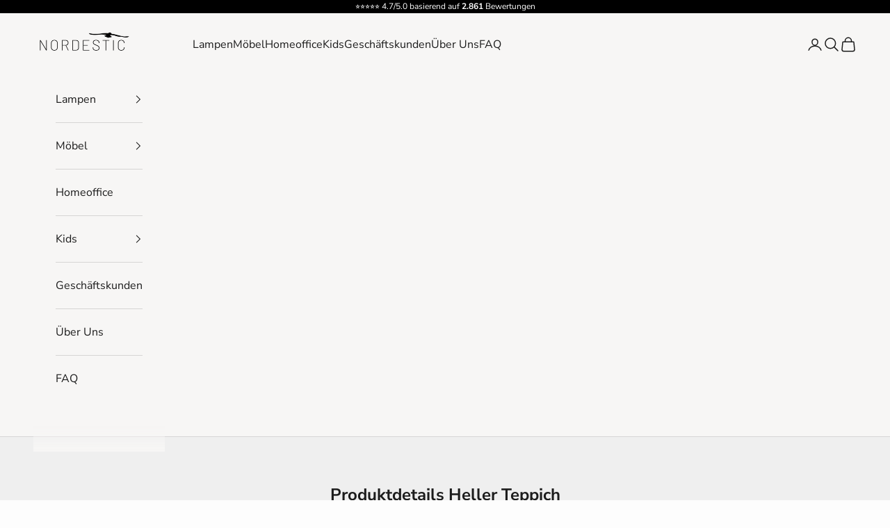

--- FILE ---
content_type: text/css
request_url: https://nordestic.de/cdn/shop/t/63/assets/teeinblue-custom.css?v=83854149354252869681748520524
body_size: -730
content:
.tee-custom-select__list {
  max-height: 200px !important;
}
.teeinblue-enabled .buy-buttons {
  margin-top: 7px;
}

--- FILE ---
content_type: text/plain; charset=utf-8
request_url: https://sprout-app.thegoodapi.com/app/assets/cdn_key?shop_name=derbestelampenshop.myshopify.com
body_size: -546
content:
93d1d408-72dc-4867-abbe-a1e54b769069

--- FILE ---
content_type: text/javascript;charset=utf-8
request_url: https://assets.cloudlift.app/api/assets/options.js?shop=derbestelampenshop.myshopify.com
body_size: 5851
content:
window.Cloudlift = window.Cloudlift || {};window.Cloudlift.options = { config: {"app":"options","shop":"derbestelampenshop.myshopify.com","url":"https://nordestic.de","api":"https://api.cloudlift.app","assets":"https://cdn.jsdelivr.net/gh/cloudlift-app/cdn@0.15.24","mode":"prod","currencyFormats":{"moneyFormat":"€{{amount_with_comma_separator}}","moneyWithCurrencyFormat":"€{{amount_with_comma_separator}} EUR"},"resources":["https://cdn.jsdelivr.net/gh/cloudlift-app/cdn@0.15.24/static/app-options.css","https://cdn.jsdelivr.net/gh/cloudlift-app/cdn@0.15.24/static/app-options.js"],"locale":"de","i18n":{"product.options.text.align.right":"Textausrichtung rechts","product.options.discount.button":"Anwenden","product.options.discount.invalid":"Gültigen Rabatt-Code einfügen","product.options.library.button":"Bild auswählen","product.options.validity.dateMax":"Bitte Datum vor {max} eingeben ","product.options.tabs.next":"Weiter","product.options.free":"KOSTENLOS","product.options.ai.loading.generating":"Bild wird generiert...","product.options.ai.removebg.button":"Hintergrund entfernen","product.options.validity.upload.required":"Bitte Datei hochladen","product.options.item.modal.title":"Warenkorb aktualisieren?","product.options.item.modal.update":"Aktualisierung","product.options.library.categories.button":"Kategorien anzeigen","product.options.tabs.previous":"Zurück","product.options.validity.rangeOverflow":"Max {max} Zeichen","product.options.file.link":"\uD83D\uDD17","product.options.ai.edit.placeholder":"Beschreibe wie das Bild bearbeitet werden soll...","product.options.ai.update.button":"Bild aktualisieren","product.options.bundle.hide":"Ausblenden","product.options.text.style.bold":"Text fett","product.options.ai.edit.button":"Bild bearbeiten","product.options.validity.patternMismatch":"Bitte Text im passenden format eingeben: {pattern}","product.options.text.fontSize":"Schriftgröße","product.options.library.categories.label":"Kategorien","product.options.bundle.items":"Artikel","product.options.ai.removebg.removed":"Hintergrund entfernt","product.options.ai.button.generate":"Generieren","product.options.validity.upload.max":"Maximal zulässige Dateigröße ist {max} MB","product.options.validity.rangeUnderflow":"Min {min} Zeichen","product.options.text.style.italic":"Text kursiv","product.options.ai.prompt.placeholder":"Beschreibe dein Bild...","product.options.library.search.empty":"Keine Ergebnisse gefunden","product.options.text.align.center":"Textausrichtung zentriert","product.options.ai.loading.editing":"Bild wird bearbeitet...","product.options.discount.placeholder":"Rabatt-Code","product.options.ai.load_more":"Mehr laden","product.options.validity.valueMissing":"Bitte Wert eingeben","product.options.validity.tooLong":"Bitte weniger als {max} Zeichen eingeben","product.options.ai.button.edit":"Bild bearbeiten","product.options.ai.edit.indicator":"Bild wird bearbeitet","product.options.bundle.show":"Anzeigen","product.options.library.search.placeholder":"Bilder suchen","product.options.validity.selectMax":"Bitte wählen Sie maximal {max}","product.options.discount.valid":"Der Rabatt wird im Checkout hinzugefügt.","product.options.item.edit":"Bearbeiten⚙️","product.options.item.modal.add":"Neu hinzufügen","product.options.validity.dateMin":"Bitte Datum nach {min} eingeben","product.options.library.images.button":"Mehr Bilder","product.options.validity.tooShort":"Bitte mehr als {min} Zeichen eingeben","product.options.validity.selectMin":"Bitte wählen Sie mindestens {min}","product.options.text.align.left":"Textausrichtung links"},"level":2,"version":"0.12.124","setup":true,"themeId":"151740776715","autoGallerySelector":".product-gallery","locationMode":0,"selector":"","previewLocationMode":0,"previewSelector":"","previewImgParent":1,"previewImgMainSelector":".product-gallery__image-list img","previewImgThumbnailSelector":".product-gallery__thumbnail-list img","itemImgParentSelector":".line-item","previewSticky":false,"previewStickyMobile":"overlay","previewStickyMobileSize":25,"priceDraft":true,"priceDraftTitle":"","priceDraftShipping":false,"priceDraftTaxFree":false,"priceDraftRetention":3,"priceProductId":"","priceProductHandle":"","priceVariantId":"","priceVariantValue":0.01,"checkout":true,"checkoutConfig":{"debug":false,"key":"303220551"},"currencyConvert":true,"autoFulfil":false,"priceWeight":false,"extensions":"","theme":{"themeGallery":true},"fonts":[{"name":"Roboto","files":{"bold":"http://fonts.gstatic.com/s/roboto/v20/KFOlCnqEu92Fr1MmWUlvAx05IsDqlA.ttf","italic":"http://fonts.gstatic.com/s/roboto/v20/KFOkCnqEu92Fr1Mu52xPKTM1K9nz.ttf","regular":"http://fonts.gstatic.com/s/roboto/v20/KFOmCnqEu92Fr1Me5WZLCzYlKw.ttf","bold_italic":"http://fonts.gstatic.com/s/roboto/v20/KFOjCnqEu92Fr1Mu51TzBhc9AMX6lJBP.ttf"},"type":1},{"name":"Montserrat","files":{"bold":"http://fonts.gstatic.com/s/montserrat/v15/JTURjIg1_i6t8kCHKm45_dJE7g7J_950vCo.ttf","italic":"http://fonts.gstatic.com/s/montserrat/v15/JTUQjIg1_i6t8kCHKm459WxhziTn89dtpQ.ttf","regular":"http://fonts.gstatic.com/s/montserrat/v15/JTUSjIg1_i6t8kCHKm45xW5rygbi49c.ttf","bold_italic":"http://fonts.gstatic.com/s/montserrat/v15/JTUPjIg1_i6t8kCHKm459WxZcgvD-_xxrCq7qg.ttf"},"type":1},{"name":"Rock Salt","files":{"regular":"http://fonts.gstatic.com/s/rocksalt/v11/MwQ0bhv11fWD6QsAVOZbsEk7hbBWrA.ttf"},"type":1},{"name":"Lato","files":{"bold":"http://fonts.gstatic.com/s/lato/v17/S6u9w4BMUTPHh6UVew-FGC_p9dw.ttf","italic":"http://fonts.gstatic.com/s/lato/v17/S6u8w4BMUTPHjxswWyWrFCbw7A.ttf","regular":"http://fonts.gstatic.com/s/lato/v17/S6uyw4BMUTPHvxk6XweuBCY.ttf","bold_italic":"http://fonts.gstatic.com/s/lato/v17/S6u_w4BMUTPHjxsI5wqPHA3s5dwt7w.ttf"},"type":1},{"name":"Open Sans","files":{"bold":"http://fonts.gstatic.com/s/opensans/v18/mem5YaGs126MiZpBA-UN7rg-VeJoCqeDjg.ttf","italic":"http://fonts.gstatic.com/s/opensans/v18/mem6YaGs126MiZpBA-UFUJ0ef8xkA76a.ttf","regular":"http://fonts.gstatic.com/s/opensans/v18/mem8YaGs126MiZpBA-U1UpcaXcl0Aw.ttf","bold_italic":"http://fonts.gstatic.com/s/opensans/v18/memnYaGs126MiZpBA-UFUKWiUOhsKKKTjrPW.ttf"},"type":1},{"name":"Oswald","files":{"bold":"http://fonts.gstatic.com/s/oswald/v36/TK3_WkUHHAIjg75cFRf3bXL8LICs1xZogUFoZAaRliE.ttf","regular":"http://fonts.gstatic.com/s/oswald/v36/TK3_WkUHHAIjg75cFRf3bXL8LICs1_FvgUFoZAaRliE.ttf"},"type":1}],"configs":[{"uuid":"cl9dgqdxgngj","styles":{"label-color":"#1c1c1c","input-color-selected":"#1c1c1c","option-font-size":"15px","input-background-color-selected":"#fff","input-background-color":"#fff","label-font-size":"15px","input-text-color":"#1c1c1c","input-border-color":"#d1d5db","font-family":"-apple-system, BlinkMacSystemFont, 'Segoe UI', Roboto,\nHelvetica, Arial, sans-serif, 'Apple Color Emoji', 'Segoe UI Emoji',\n'Segoe UI Symbol'","input-color":"#1c1c1c","info-icon-color":"#1c1c1c","option-border-radius":"5px","input-border-color-focus":"#1c1c1c"},"theme":"default","css":"#cl9dgqdxgngj .cl-po--wrapper{font-family:-apple-system,BlinkMacSystemFont,'Segoe UI',Roboto,Helvetica,Arial,sans-serif,'Apple Color Emoji','Segoe UI Emoji','Segoe UI Symbol'}#cl9dgqdxgngj .cl-po--label{color:#1c1c1c;font-size:15px;margin-bottom:5px}#cl9dgqdxgngj .cl-po--info{width:15px;height:15px;background-color:#1c1c1c}#cl9dgqdxgngj .cl-po--help{color:#637381;font-size:12px}#cl9dgqdxgngj .cl-po--option{color:#1c1c1c;margin-bottom:20px;font-size:15px}#cl9dgqdxgngj .cl-po--input{color:#1c1c1c;background-color:#fff;font-size:15px;border-width:1px;border-color:#d1d5db;border-radius:5px;box-shadow:rgba(0,0,0,0) 0 0 0 0,rgba(0,0,0,0) 0 0 0 0,rgba(0,0,0,0.05) 0 1px 2px 0}#cl9dgqdxgngj .cl-po--input:focus{outline:2px solid transparent;outline-offset:2px;box-shadow:#fff 0 0 0 0,#1c1c1c 0 0 0 1px,rgba(0,0,0,0.05) 0 1px 2px 0;border-color:#1c1c1c}#cl9dgqdxgngj .cl-po--input.cl-po--invalid:focus{box-shadow:#fff 0 0 0 0,#c44e47 0 0 0 1px,rgba(0,0,0,0.05) 0 1px 2px 0;border-color:#c44e47}#cl9dgqdxgngj .cl-po--swatch{background-color:#fff;border-width:1px;border-color:#d1d5db;border-radius:5px;box-shadow:rgba(0,0,0,0) 0 0 0 0,rgba(0,0,0,0) 0 0 0 0,rgba(0,0,0,0.05) 0 1px 2px 0}#cl9dgqdxgngj .cl-po--input:checked+.cl-po--swatch-button{background-color:#fff;color:#1c1c1c}#cl9dgqdxgngj input[type=radio]:checked+.cl-po--swatch,#cl9dgqdxgngj input[type=checkbox]:checked+.cl-po--swatch{outline:2px solid transparent;outline-offset:2px;box-shadow:#fff 0 0 0 0,#1c1c1c 0 0 0 1px,rgba(0,0,0,0.05) 0 1px 2px 0;border-color:#1c1c1c}#cl9dgqdxgngj input[type=checkbox]:checked.cl-po--input,#cl9dgqdxgngj input[type=radio]:checked.cl-po--input{border-color:transparent;background-color:#1c1c1c}#cl9dgqdxgngj .cl-po--option .choices__inner{color:#1c1c1c;background-color:#fff;border-width:1px;border-color:#d1d5db;border-radius:5px;box-shadow:rgba(0,0,0,0) 0 0 0 0,rgba(0,0,0,0) 0 0 0 0,rgba(0,0,0,0.05) 0 1px 2px 0}#cl9dgqdxgngj .cl-po--option .choices.is-focused:not(.is-open) .choices__inner{outline:2px solid transparent;outline-offset:2px;box-shadow:#fff 0 0 0 0,#1c1c1c 0 0 0 1px,rgba(0,0,0,0.05) 0 1px 2px 0;border-color:#1c1c1c}#cl9dgqdxgngj .cl-po--option .choices__list--multiple .choices__item{color:#1c1c1c;background-color:#fff;border-radius:5px;border:1px solid #d1d5db}#cl9dgqdxgngj .cl-po--option .choices__list--multiple .choices__item.is-highlighted{color:#1c1c1c;background-color:#fff;border:1px solid #1c1c1c}#cl9dgqdxgngj .cl-po--option .choices[data-type*=select-multiple] .choices__button{color:#1c1c1c;border-left:1px solid #d1d5db}#cl9dgqdxgngj .cl-po--text-editor,#cl9dgqdxgngj .cl-po--collapse.cl-po--edit{--text-editor-color:#1c1c1c}#cl9dgqdxgngj .cl-po--text-editor .cl-po--swatch-button.selected{outline:2px solid transparent;outline-offset:2px;box-shadow:#fff 0 0 0 0,#1c1c1c 0 0 0 1px,rgba(0,0,0,0.05) 0 1px 2px 0;border-color:#1c1c1c;background-color:#fff;--text-editor-color:#1c1c1c}#cl9dgqdxgngj .cl-po--collapse.cl-po--edit{border-left:1px solid #d1d5db;border-right:1px solid #d1d5db;border-bottom-color:#d1d5db}#cl9dgqdxgngj .cl-po--collapse.cl-po--edit .cl-po--edit-label{color:#637381}#cl9dgqdxgngj .cl-po--collapse.cl-po--edit:not(.cl-po--open){border-bottom:1px solid #d1d5db;border-bottom-left-radius:5px;border-bottom-right-radius:5px}#cl9dgqdxgngj .cl-po--invalid{border-color:#c44e47}#cl9dgqdxgngj .cl-po--errors{margin-top:10px}#cl9dgqdxgngj .cl-po--error{font-size:13px;font-family:-apple-system,BlinkMacSystemFont,'Segoe UI',Roboto,Helvetica,Arial,sans-serif,'Apple Color Emoji','Segoe UI Emoji','Segoe UI Symbol';color:#fff;background-color:#c44e47;border-color:#b7423b;border-radius:5px}#cl9dgqdxgngj .cl-po--collapse{color:#1c1c1c;font-size:15px}#cl9dgqdxgngj .cl-po--collapse:before{width:19px;height:19px}#cl9dgqdxgngj .cl-po--panel{border-width:1px;border-color:#d1d5db;border-bottom-left-radius:5px;border-bottom-right-radius:5px;box-shadow:rgba(0,0,0,0) 0 0 0 0,rgba(0,0,0,0) 0 0 0 0,rgba(0,0,0,0.05) 0 1px 2px 0}","variantOption":false,"variantOptions":[],"options":[{"name":"Höjd i cm","type":"number","label":"Önskad höjd – skräddarsydd för hand (30–50 cm)","value":"","required":true,"conditions":[],"params":{"validationMsg":"","max":50,"textClean":"","autocomplete":"","priceTextClean":"","pattern":"","labelPriceText":false,"numberSteps":false,"help":"<div style=\"font-size:14px;line-height:1.5;color:#111111;margin-top:8px\">\n  <div style=\"font-weight:600;color:#111827;margin-bottom:4px\">Vilken höjd passar?</div>\n  <ul style=\"margin:0 0 6px 18px;padding:0\">\n    <li><strong>40 cm — Mest vald:</strong> balanserad, lättillgänglig, fri utsikt.</li>\n    <li><strong>38–39 cm — Lounge-Look:</strong> lugnare, närmare marken.</li>\n    <li><strong>42–44 cm — Praktiskt:</strong> Perfekt om du äter/arbetar ofta.</li>\n  </ul>\n  <div><em>Tips:</em> Osäker? <strong>40 cm välja.</strong> Vi tillverkar efter mått (30–50 cm) – Ändring möjlig inom <strong>24 timmar. </strong></div>\n</div>","min":30,"priceTemplate":"","placeholder":"Önskad höjd i cm – (rekommendation: 40 cm)","info":"Tillverkad med stor omsorg – i ett erfaret familjeföretag. Ingen massprodukt, utan äkta hantverk."}}],"targetMode":1,"conditionMode":1,"conditions":[{"data":"product","field":"product_title","operator":"contains","value":"SOFFBORD"}],"preview":false,"previewConfig":{"name":"Main","position":1,"export":false,"exportConfig":{"original":false,"originalProperty":"_original","thumbnail":true,"thumbnailProperty":"_preview","thumbnailWidth":500,"thumbnailHeight":500,"crop":false,"cropConfig":{"valid":false}},"layers":[{"name":"product","type":"product","conditions":[],"params":{"excludeThumbnail":false,"rotatable":false,"resizable":false,"interactive":false,"autoScaleRatio":true,"interactiveBox":false,"excludeOriginal":false,"autoCenterV":true,"autoScaleOverlay":false,"autoScale":true,"scaleX":1.0,"interactiveColor":"","scaleY":1.0,"refRect":false,"autoScaleMax":true,"x":0,"variant":false,"autoCenterH":true,"y":0,"autoPos":true,"autoRotate":false}}],"gallery":false,"galleryConfig":{"exclude":[],"excludeVariants":false,"hideThumbnails":false,"hideThumbnailsMobile":false,"pagination":false,"paginationMobile":false,"arrows":false,"previewActive":false,"loader":false,"layout":"bottom"},"views":[]}},{"uuid":"clemuxxfwhd0","styles":{"label-color":"#1c1c1c","input-color-selected":"#1c1c1c","option-font-size":"15px","input-background-color-selected":"#fff","input-background-color":"#fff","label-font-size":"15px","input-text-color":"#1c1c1c","input-border-color":"#d1d5db","font-family":"-apple-system, BlinkMacSystemFont, 'Segoe UI', Roboto,\nHelvetica, Arial, sans-serif, 'Apple Color Emoji', 'Segoe UI Emoji',\n'Segoe UI Symbol'","input-color":"#1c1c1c","info-icon-color":"#1c1c1c","option-border-radius":"5px","input-border-color-focus":"#1c1c1c"},"theme":"default","css":"#clemuxxfwhd0 .cl-po--wrapper{font-family:-apple-system,BlinkMacSystemFont,'Segoe UI',Roboto,Helvetica,Arial,sans-serif,'Apple Color Emoji','Segoe UI Emoji','Segoe UI Symbol'}#clemuxxfwhd0 .cl-po--label{color:#1c1c1c;font-size:15px;margin-bottom:5px}#clemuxxfwhd0 .cl-po--info{width:15px;height:15px;background-color:#1c1c1c}#clemuxxfwhd0 .cl-po--help{color:#637381;font-size:12px}#clemuxxfwhd0 .cl-po--option{color:#1c1c1c;margin-bottom:20px;font-size:15px}#clemuxxfwhd0 .cl-po--input{color:#1c1c1c;background-color:#fff;font-size:15px;border-width:1px;border-color:#d1d5db;border-radius:5px;box-shadow:rgba(0,0,0,0) 0 0 0 0,rgba(0,0,0,0) 0 0 0 0,rgba(0,0,0,0.05) 0 1px 2px 0}#clemuxxfwhd0 .cl-po--input:focus{outline:2px solid transparent;outline-offset:2px;box-shadow:#fff 0 0 0 0,#1c1c1c 0 0 0 1px,rgba(0,0,0,0.05) 0 1px 2px 0;border-color:#1c1c1c}#clemuxxfwhd0 .cl-po--input.cl-po--invalid:focus{box-shadow:#fff 0 0 0 0,#c44e47 0 0 0 1px,rgba(0,0,0,0.05) 0 1px 2px 0;border-color:#c44e47}#clemuxxfwhd0 .cl-po--swatch{background-color:#fff;border-width:1px;border-color:#d1d5db;border-radius:5px;box-shadow:rgba(0,0,0,0) 0 0 0 0,rgba(0,0,0,0) 0 0 0 0,rgba(0,0,0,0.05) 0 1px 2px 0}#clemuxxfwhd0 .cl-po--input:checked+.cl-po--swatch-button{background-color:#fff;color:#1c1c1c}#clemuxxfwhd0 input[type=radio]:checked+.cl-po--swatch,#clemuxxfwhd0 input[type=checkbox]:checked+.cl-po--swatch{outline:2px solid transparent;outline-offset:2px;box-shadow:#fff 0 0 0 0,#1c1c1c 0 0 0 1px,rgba(0,0,0,0.05) 0 1px 2px 0;border-color:#1c1c1c}#clemuxxfwhd0 input[type=checkbox]:checked.cl-po--input,#clemuxxfwhd0 input[type=radio]:checked.cl-po--input{border-color:transparent;background-color:#1c1c1c}#clemuxxfwhd0 .cl-po--option .choices__inner{color:#1c1c1c;background-color:#fff;border-width:1px;border-color:#d1d5db;border-radius:5px;box-shadow:rgba(0,0,0,0) 0 0 0 0,rgba(0,0,0,0) 0 0 0 0,rgba(0,0,0,0.05) 0 1px 2px 0}#clemuxxfwhd0 .cl-po--option .choices.is-focused:not(.is-open) .choices__inner{outline:2px solid transparent;outline-offset:2px;box-shadow:#fff 0 0 0 0,#1c1c1c 0 0 0 1px,rgba(0,0,0,0.05) 0 1px 2px 0;border-color:#1c1c1c}#clemuxxfwhd0 .cl-po--option .choices__list--multiple .choices__item{color:#1c1c1c;background-color:#fff;border-radius:5px;border:1px solid #d1d5db}#clemuxxfwhd0 .cl-po--option .choices__list--multiple .choices__item.is-highlighted{color:#1c1c1c;background-color:#fff;border:1px solid #1c1c1c}#clemuxxfwhd0 .cl-po--option .choices[data-type*=select-multiple] .choices__button{color:#1c1c1c;border-left:1px solid #d1d5db}#clemuxxfwhd0 .cl-po--text-editor,#clemuxxfwhd0 .cl-po--collapse.cl-po--edit{--text-editor-color:#1c1c1c}#clemuxxfwhd0 .cl-po--text-editor .cl-po--swatch-button.selected{outline:2px solid transparent;outline-offset:2px;box-shadow:#fff 0 0 0 0,#1c1c1c 0 0 0 1px,rgba(0,0,0,0.05) 0 1px 2px 0;border-color:#1c1c1c;background-color:#fff;--text-editor-color:#1c1c1c}#clemuxxfwhd0 .cl-po--collapse.cl-po--edit{border-left:1px solid #d1d5db;border-right:1px solid #d1d5db;border-bottom-color:#d1d5db}#clemuxxfwhd0 .cl-po--collapse.cl-po--edit .cl-po--edit-label{color:#637381}#clemuxxfwhd0 .cl-po--collapse.cl-po--edit:not(.cl-po--open){border-bottom:1px solid #d1d5db;border-bottom-left-radius:5px;border-bottom-right-radius:5px}#clemuxxfwhd0 .cl-po--invalid{border-color:#c44e47}#clemuxxfwhd0 .cl-po--errors{margin-top:10px}#clemuxxfwhd0 .cl-po--error{font-size:13px;font-family:-apple-system,BlinkMacSystemFont,'Segoe UI',Roboto,Helvetica,Arial,sans-serif,'Apple Color Emoji','Segoe UI Emoji','Segoe UI Symbol';color:#fff;background-color:#c44e47;border-color:#b7423b;border-radius:5px}#clemuxxfwhd0 .cl-po--collapse{color:#1c1c1c;font-size:15px}#clemuxxfwhd0 .cl-po--collapse:before{width:19px;height:19px}#clemuxxfwhd0 .cl-po--panel{border-width:1px;border-color:#d1d5db;border-bottom-left-radius:5px;border-bottom-right-radius:5px;box-shadow:rgba(0,0,0,0) 0 0 0 0,rgba(0,0,0,0) 0 0 0 0,rgba(0,0,0,0.05) 0 1px 2px 0}","variantOption":false,"variantOptions":[],"options":[{"name":"Højde i cm","type":"number","label":"Din ønskede højde – skræddersyet i håndarbejde (30–50 cm)","value":"","required":true,"conditions":[],"params":{"validationMsg":"","max":50,"textClean":"","autocomplete":"","priceTextClean":"","pattern":"","labelPriceText":false,"numberSteps":false,"help":"<div style=\"font-size:14px;line-height:1.5;color:#111111;margin-top:8px\">\n  <div style=\"font-weight:600;color:#111827;margin-bottom:4px\">Hvilken højde passer?</div>\n  <ul style=\"margin:0 0 6px 18px;padding:0\">\n    <li><strong>40 cm — Mest valgte:</strong> afbalanceret, let tilgængelig, fri udsigt.</li>\n    <li><strong>38–39 cm — Lounge-Look:</strong> roligere, tættere på jorden.</li>\n    <li><strong>42–44 cm — Praktisk:</strong> ideel, hvis du spiser/arbejder ofte.</li>\n  </ul>\n  <div><em>Tip:</em> Usikker? <strong>40 cm vælge.</strong> Vi fremstiller efter mål (30–50 cm) – Ændring mulig inden for <strong>24 timer</strong>.</div>\n</div>","min":30,"priceTemplate":"","placeholder":"Ønsket højde i cm – (anbefaling: 40 cm)","info":"Fremstillet med stor omhu – i en erfaren familievirksomhed. Ikke et masseprodukt, men ægte håndværk."}}],"targetMode":1,"conditionMode":1,"conditions":[{"data":"product","field":"product_title","operator":"contains","value":"SOFABORD"}],"preview":false,"previewConfig":{"name":"Main","position":1,"export":false,"exportConfig":{"original":false,"originalProperty":"_original","thumbnail":true,"thumbnailProperty":"_preview","thumbnailWidth":500,"thumbnailHeight":500,"crop":false,"cropConfig":{"valid":false}},"layers":[{"name":"product","type":"product","conditions":[],"params":{"excludeThumbnail":false,"rotatable":false,"resizable":false,"interactive":false,"autoScaleRatio":true,"interactiveBox":false,"excludeOriginal":false,"autoCenterV":true,"autoScaleOverlay":false,"autoScale":true,"scaleX":1.0,"interactiveColor":"","scaleY":1.0,"refRect":false,"autoScaleMax":true,"x":0,"variant":false,"autoCenterH":true,"y":0,"autoPos":true,"autoRotate":false}}],"gallery":false,"galleryConfig":{"exclude":[],"excludeVariants":false,"hideThumbnails":false,"hideThumbnailsMobile":false,"pagination":false,"paginationMobile":false,"arrows":false,"previewActive":false,"loader":false,"layout":"bottom"},"views":[]}},{"uuid":"clsqvzckb5zn","styles":{"label-color":"#1c1c1c","input-color-selected":"#1c1c1c","option-font-size":"15px","input-background-color-selected":"#fff","input-background-color":"#fff","label-font-size":"15px","input-text-color":"#1c1c1c","input-border-color":"#d1d5db","font-family":"-apple-system, BlinkMacSystemFont, 'Segoe UI', Roboto,\nHelvetica, Arial, sans-serif, 'Apple Color Emoji', 'Segoe UI Emoji',\n'Segoe UI Symbol'","input-color":"#1c1c1c","info-icon-color":"#1c1c1c","option-border-radius":"5px","input-border-color-focus":"#1c1c1c"},"theme":"default","css":"#clsqvzckb5zn .cl-po--wrapper{font-family:-apple-system,BlinkMacSystemFont,'Segoe UI',Roboto,Helvetica,Arial,sans-serif,'Apple Color Emoji','Segoe UI Emoji','Segoe UI Symbol'}#clsqvzckb5zn .cl-po--label{color:#1c1c1c;font-size:15px;margin-bottom:5px}#clsqvzckb5zn .cl-po--info{width:15px;height:15px;background-color:#1c1c1c}#clsqvzckb5zn .cl-po--help{color:#637381;font-size:12px}#clsqvzckb5zn .cl-po--option{color:#1c1c1c;margin-bottom:20px;font-size:15px}#clsqvzckb5zn .cl-po--input{color:#1c1c1c;background-color:#fff;font-size:15px;border-width:1px;border-color:#d1d5db;border-radius:5px;box-shadow:rgba(0,0,0,0) 0 0 0 0,rgba(0,0,0,0) 0 0 0 0,rgba(0,0,0,0.05) 0 1px 2px 0}#clsqvzckb5zn .cl-po--input:focus{outline:2px solid transparent;outline-offset:2px;box-shadow:#fff 0 0 0 0,#1c1c1c 0 0 0 1px,rgba(0,0,0,0.05) 0 1px 2px 0;border-color:#1c1c1c}#clsqvzckb5zn .cl-po--input.cl-po--invalid:focus{box-shadow:#fff 0 0 0 0,#c44e47 0 0 0 1px,rgba(0,0,0,0.05) 0 1px 2px 0;border-color:#c44e47}#clsqvzckb5zn .cl-po--swatch{background-color:#fff;border-width:1px;border-color:#d1d5db;border-radius:5px;box-shadow:rgba(0,0,0,0) 0 0 0 0,rgba(0,0,0,0) 0 0 0 0,rgba(0,0,0,0.05) 0 1px 2px 0}#clsqvzckb5zn .cl-po--input:checked+.cl-po--swatch-button{background-color:#fff;color:#1c1c1c}#clsqvzckb5zn input[type=radio]:checked+.cl-po--swatch,#clsqvzckb5zn input[type=checkbox]:checked+.cl-po--swatch{outline:2px solid transparent;outline-offset:2px;box-shadow:#fff 0 0 0 0,#1c1c1c 0 0 0 1px,rgba(0,0,0,0.05) 0 1px 2px 0;border-color:#1c1c1c}#clsqvzckb5zn input[type=checkbox]:checked.cl-po--input,#clsqvzckb5zn input[type=radio]:checked.cl-po--input{border-color:transparent;background-color:#1c1c1c}#clsqvzckb5zn .cl-po--option .choices__inner{color:#1c1c1c;background-color:#fff;border-width:1px;border-color:#d1d5db;border-radius:5px;box-shadow:rgba(0,0,0,0) 0 0 0 0,rgba(0,0,0,0) 0 0 0 0,rgba(0,0,0,0.05) 0 1px 2px 0}#clsqvzckb5zn .cl-po--option .choices.is-focused:not(.is-open) .choices__inner{outline:2px solid transparent;outline-offset:2px;box-shadow:#fff 0 0 0 0,#1c1c1c 0 0 0 1px,rgba(0,0,0,0.05) 0 1px 2px 0;border-color:#1c1c1c}#clsqvzckb5zn .cl-po--option .choices__list--multiple .choices__item{color:#1c1c1c;background-color:#fff;border-radius:5px;border:1px solid #d1d5db}#clsqvzckb5zn .cl-po--option .choices__list--multiple .choices__item.is-highlighted{color:#1c1c1c;background-color:#fff;border:1px solid #1c1c1c}#clsqvzckb5zn .cl-po--option .choices[data-type*=select-multiple] .choices__button{color:#1c1c1c;border-left:1px solid #d1d5db}#clsqvzckb5zn .cl-po--text-editor,#clsqvzckb5zn .cl-po--collapse.cl-po--edit{--text-editor-color:#1c1c1c}#clsqvzckb5zn .cl-po--text-editor .cl-po--swatch-button.selected{outline:2px solid transparent;outline-offset:2px;box-shadow:#fff 0 0 0 0,#1c1c1c 0 0 0 1px,rgba(0,0,0,0.05) 0 1px 2px 0;border-color:#1c1c1c;background-color:#fff;--text-editor-color:#1c1c1c}#clsqvzckb5zn .cl-po--collapse.cl-po--edit{border-left:1px solid #d1d5db;border-right:1px solid #d1d5db;border-bottom-color:#d1d5db}#clsqvzckb5zn .cl-po--collapse.cl-po--edit .cl-po--edit-label{color:#637381}#clsqvzckb5zn .cl-po--collapse.cl-po--edit:not(.cl-po--open){border-bottom:1px solid #d1d5db;border-bottom-left-radius:5px;border-bottom-right-radius:5px}#clsqvzckb5zn .cl-po--invalid{border-color:#c44e47}#clsqvzckb5zn .cl-po--errors{margin-top:10px}#clsqvzckb5zn .cl-po--error{font-size:13px;font-family:-apple-system,BlinkMacSystemFont,'Segoe UI',Roboto,Helvetica,Arial,sans-serif,'Apple Color Emoji','Segoe UI Emoji','Segoe UI Symbol';color:#fff;background-color:#c44e47;border-color:#b7423b;border-radius:5px}#clsqvzckb5zn .cl-po--collapse{color:#1c1c1c;font-size:15px}#clsqvzckb5zn .cl-po--collapse:before{width:19px;height:19px}#clsqvzckb5zn .cl-po--panel{border-width:1px;border-color:#d1d5db;border-bottom-left-radius:5px;border-bottom-right-radius:5px;box-shadow:rgba(0,0,0,0) 0 0 0 0,rgba(0,0,0,0) 0 0 0 0,rgba(0,0,0,0.05) 0 1px 2px 0}","variantOption":false,"variantOptions":[],"options":[{"name":"Höhe in cm","type":"number","label":"Wunschhöhe – maßgeschneidert in Handarbeit (30–50 cm)","value":"","required":true,"conditions":[],"params":{"validationMsg":"","max":50,"textClean":"","autocomplete":"","priceTextClean":"","pattern":"","labelPriceText":false,"numberSteps":false,"help":"<div style=\"font-size:14px;line-height:1.5;color:#111111;margin-top:8px\">\n  <div style=\"font-weight:600;color:#111827;margin-bottom:4px\">Welche Höhe passt?</div>\n  <ul style=\"margin:0 0 6px 18px;padding:0\">\n    <li><strong>40 cm — Meistgewählt:</strong> ausgewogen, leicht zugänglich, freie Aussicht.</li>\n    <li><strong>38–39 cm — Lounge-Look:</strong> ruhiger, bodennäher.</li>\n    <li><strong>42–44 cm — Praktisch:</strong> ideal, wenn du oft isst/arbeitest.</li>\n  </ul>\n  <div><em>Tipp:</em> Unsicher? <strong>40 cm wählen.</strong> Wir fertigen maßgenau (30–50 cm) – Änderung innerhalb von <strong>24h </strong>möglich.</div>\n</div>","min":30,"priceTemplate":"","placeholder":"Wunschhöhe in cm – (Empfehlung: 40 cm)","info":"Mit großer Sorgfalt hergestellt – in einem erfahrenen Familienunternehmen. Kein Massenprodukt, sondern echte Handwerkskunst."}}],"targetMode":1,"conditionMode":1,"conditions":[{"data":"product","field":"product_title","operator":"contains","value":"Couchtisch"}],"preview":false,"previewConfig":{"name":"Main","position":1,"export":false,"exportConfig":{"original":false,"originalProperty":"_original","thumbnail":true,"thumbnailProperty":"_preview","thumbnailWidth":500,"thumbnailHeight":500,"crop":false,"cropConfig":{"valid":false}},"layers":[{"name":"product","type":"product","conditions":[],"params":{"excludeThumbnail":false,"rotatable":false,"resizable":false,"interactive":false,"autoScaleRatio":true,"interactiveBox":false,"excludeOriginal":false,"autoCenterV":true,"autoScaleOverlay":false,"autoScale":true,"scaleX":1.0,"interactiveColor":"","scaleY":1.0,"refRect":false,"autoScaleMax":true,"x":0,"variant":false,"autoCenterH":true,"y":0,"autoPos":true,"autoRotate":false}}],"gallery":false,"galleryConfig":{"exclude":[],"excludeVariants":false,"hideThumbnails":false,"hideThumbnailsMobile":false,"pagination":false,"paginationMobile":false,"arrows":false,"previewActive":false,"loader":false,"layout":"bottom"},"views":[]}}]}};loadjs=function(){var a=function(){},c={},u={},f={};function o(e,n){if(e){var t=f[e];if(u[e]=n,t)for(;t.length;)t[0](e,n),t.splice(0,1)}}function l(e,n){e.call&&(e={success:e}),n.length?(e.error||a)(n):(e.success||a)(e)}function h(t,r,s,i){var c,o,e=document,n=s.async,u=(s.numRetries||0)+1,f=s.before||a,l=t.replace(/^(css|img)!/,"");i=i||0,/(^css!|\.css$)/.test(t)?((o=e.createElement("link")).rel="stylesheet",o.href=l,(c="hideFocus"in o)&&o.relList&&(c=0,o.rel="preload",o.as="style")):/(^img!|\.(png|gif|jpg|svg)$)/.test(t)?(o=e.createElement("img")).src=l:((o=e.createElement("script")).src=t,o.async=void 0===n||n),!(o.onload=o.onerror=o.onbeforeload=function(e){var n=e.type[0];if(c)try{o.sheet.cssText.length||(n="e")}catch(e){18!=e.code&&(n="e")}if("e"==n){if((i+=1)<u)return h(t,r,s,i)}else if("preload"==o.rel&&"style"==o.as)return o.rel="stylesheet";r(t,n,e.defaultPrevented)})!==f(t,o)&&e.head.appendChild(o)}function t(e,n,t){var r,s;if(n&&n.trim&&(r=n),s=(r?t:n)||{},r){if(r in c)throw"LoadJS";c[r]=!0}function i(n,t){!function(e,r,n){var t,s,i=(e=e.push?e:[e]).length,c=i,o=[];for(t=function(e,n,t){if("e"==n&&o.push(e),"b"==n){if(!t)return;o.push(e)}--i||r(o)},s=0;s<c;s++)h(e[s],t,n)}(e,function(e){l(s,e),n&&l({success:n,error:t},e),o(r,e)},s)}if(s.returnPromise)return new Promise(i);i()}return t.ready=function(e,n){return function(e,t){e=e.push?e:[e];var n,r,s,i=[],c=e.length,o=c;for(n=function(e,n){n.length&&i.push(e),--o||t(i)};c--;)r=e[c],(s=u[r])?n(r,s):(f[r]=f[r]||[]).push(n)}(e,function(e){l(n,e)}),t},t.done=function(e){o(e,[])},t.reset=function(){c={},u={},f={}},t.isDefined=function(e){return e in c},t}();!function(e){loadjs(e.resources,"assets",{success:function(){var n,t="cloudlift."+e.app+".ready";"function"==typeof Event?n=new Event(t):(n=document.createEvent("Event")).initEvent(t,!0,!0),window.dispatchEvent(n)},error:function(e){console.error("failed to load assets",e)}})}(window.Cloudlift.options.config);

--- FILE ---
content_type: text/json
request_url: https://conf.config-security.com/model
body_size: 84
content:
{"title":"recommendation AI model (keras)","structure":"release_id=0x42:59:32:6c:56:31:61:7d:65:72:77:3f:36:64:26:62:38:3d:2c:6b:3a:5b:64:6e:40:75:28:50:35;keras;ctrq75ble7l0cnvkl9rnb0i3s62n7x4yt9cime9qifjppkgr4yndn7y2jq68kxgeur1wgxeu","weights":"../weights/4259326c.h5","biases":"../biases/4259326c.h5"}

--- FILE ---
content_type: text/javascript
request_url: https://nordestic.de/cdn/shop/t/63/assets/teeinblue-shipping-detail.js?v=91050601052364025851748519304
body_size: 544
content:
document.addEventListener("teeinblue-event-component-injected", () => {
  const previewBtn = document.querySelector(
    ".tee-campaign-form-footer > .tee-block"
  );
  const shippingDetail = document.createElement("div");
  shippingDetail.innerHTML = `
<style>
.sales-points{
list-style:none;
padding:0;
margin:0px
}
span.icon-and-text {
font-size: 14px;
}

ul.sales-points {
color: #006720;
}
.sales-point{
display:block;
margin-bottom:6px
}

.sales-point:last-child{
margin-bottom:0;
}

.sales-point .icon{
position:relative;
width:22px;
height:22px;
margin-right:10px
}

[dir=rtl] .sales-point .icon{
margin-right:0;
margin-left:10px
}
.sales-point .icon {
position: relative;
width: 25px;
height: 25px;
margin-right: 10px;
}
.icon-and-text {
display: flex;
flex-wrap: nowrap;
align-items: center;
}
@media only screen and (max-width:768px){
.sales-point .icon-and-text{
justify-content:left;
}
}

@keyframes inventory-pulse{
0%{
opacity:0.5;
}
to{
transform:scale(2.5);
opacity:0;
}
}

.icon--inventory:after,.icon--inventory:before{
width: 12px;
height: 12px;
background: #006720;
border-radius:9px;
position:absolute;
left:0;
top:0;
content:"";
margin: 6px;
}

.icon--inventory:before{
animation:inventory-pulse 2s linear infinite;
}

.inventory--low .icon--inventory:after,.inventory--low .icon--inventory:before{
background:#f4af29;
}

.inventory--low{
color:#f4af29;
}

</style>

<ul class="sales-points">
<li class="sales-point">
<span class="icon-and-text">
<span class="icon icon--inventory"></span>

<span>Sehr Beliebt – schon über 50× diese Woche gekauft</span>
</span>
</li>
<li class="sales-point">
<span class="icon-and-text">
<svg class="icon" xmlns="http://www.w3.org/2000/svg" version="1.1" xmlns:xlink="http://www.w3.org/1999/xlink" width="512" height="512" x="0" y="0" viewBox="0 0 512 512" style="enable-background:new 0 0 512 512" xml:space="preserve" class=""><g><path d="M128 160c0-8.832-7.168-16-16-16H16c-8.832 0-16 7.168-16 16s7.168 16 16 16h96c8.832 0 16-7.168 16-16zM112 208H48c-8.832 0-16 7.168-16 16s7.168 16 16 16h64c8.832 0 16-7.168 16-16s-7.168-16-16-16zM112 272H80c-8.832 0-16 7.168-16 16s7.168 16 16 16h32c8.832 0 16-7.168 16-16s-7.168-16-16-16z" style="" fill="#ffc107" data-original="#ffc107"></path><path d="m509.728 263.776-48-80A15.964 15.964 0 0 0 448 176H336c-8.832 0-16 7.168-16 16v160c0 8.832 7.168 16 16 16h160c8.832 0 16-7.168 16-16v-80c0-2.912-.768-5.76-2.272-8.224z" style="" fill="#f44336" data-original="#f44336" class=""></path><path d="M384 208h54.944l38.4 64H384z" style="" fill="#fafafa" data-original="#fafafa"></path><path d="M336 112H112c-8.832 0-16 7.168-16 16v224c0 8.832 7.168 16 16 16h240V128c0-8.832-7.168-16-16-16z" style="" fill="#ffc107" data-original="#ffc107"></path><circle cx="432" cy="352" r="32" style="" fill="#fafafa" data-original="#fafafa"></circle><path d="M432 400c-26.464 0-48-21.536-48-48s21.536-48 48-48 48 21.536 48 48-21.536 48-48 48zm0-64c-8.8 0-16 7.2-16 16s7.2 16 16 16 16-7.2 16-16-7.2-16-16-16z" style="" fill="#455a64" data-original="#455a64"></path><path d="M352 368H112c-8.832 0-16-7.168-16-16v-48h256v64z" style="" fill="#f44336" data-original="#f44336" class=""></path><circle cx="208" cy="352" r="32" style="" fill="#fafafa" data-original="#fafafa"></circle><path d="M208 400c-26.464 0-48-21.536-48-48s21.536-48 48-48 48 21.536 48 48-21.536 48-48 48zm0-64c-8.832 0-16 7.2-16 16s7.168 16 16 16 16-7.2 16-16-7.168-16-16-16z" style="" fill="#455a64" data-original="#455a64"></path></g></svg>
<span style="color: black !important;">Lieferzeit: 5–7 Werktage</span>
</span>
</li>

</ul>
`;
  if (previewBtn) {
    previewBtn.insertAdjacentElement("afterend", shippingDetail);
  }
});


--- FILE ---
content_type: image/svg+xml
request_url: https://sprout-app.thegoodapi.com/app/badges/tree_count?shop=derbestelampenshop.myshopify.com&locale=de&cdn_key=93d1d408-72dc-4867-abbe-a1e54b769069
body_size: -297
content:
<div class="spt-impact-banner-background">
  <div class="spt-impact-banner-overlay">
    <div class="spt-impact-banner-content">
      <div class="spt-impact-banner-heading">Unser Umwelteinfluss</div>
      <div class="spt-impact-banner-details">
        <span class="spt-impact-banner-total">31429</span><br />
        <span class="spt-impact-banner-subtext">          Bäume
 gepflanzt</span>
      </div>
      
        <div class="spt-impact-banner-details">
          <span class="spt-impact-banner-total">3770</span><br />
          <span class="spt-impact-banner-subtext">     Plastikflaschen        
 entfernt</span>
        </div>
    </div>
  </div>
</div>


--- FILE ---
content_type: text/plain; charset=utf-8
request_url: https://sprout-app.thegoodapi.com/app/assets/cdn_key?shop_name=derbestelampenshop.myshopify.com
body_size: -545
content:
93d1d408-72dc-4867-abbe-a1e54b769069